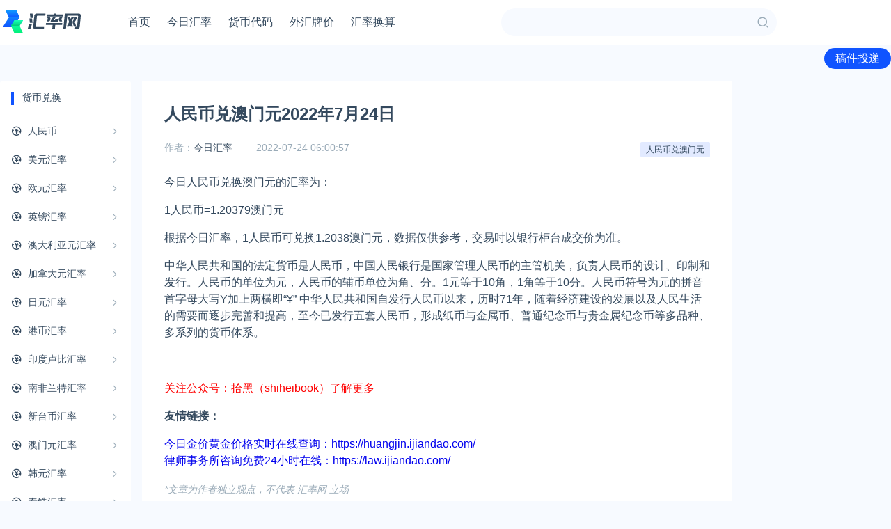

--- FILE ---
content_type: text/html; charset=utf-8
request_url: https://huilv.ijiandao.com/CNY/CNY-MOP/109.html
body_size: 6627
content:
<!DOCTYPE html>
<html lang="zh-cn">
<head>
    <meta charset="UTF-8">
    <meta name="viewport" content="width=device-width, initial-scale=1, maximum-scale=1, user-scalable=no">
    <title>人民币兑澳门元2022年7月24日 | 汇率网</title>
    <meta name="keywords" content="人民币兑澳门元,人民币,澳门元,"/>
    <meta name="description" content="今日人民币兑换澳门元的汇率为：1人民币=1.20379澳门元根据今日汇率，1人民币可兑换1.2038澳门元，数据仅供参考，交易时以银行柜台成交价为准。中华人民共和国的法定货币是人民币，中国人民银行是国"/>
    <meta property="og:title" content="人民币兑澳门元2022年7月24日 | 汇率网"/>
    <meta property="og:keywords" content="人民币兑澳门元,人民币,澳门元,"/>
    <meta property="og:description" content="今日人民币兑换澳门元的汇率为：1人民币=1.20379澳门元根据今日汇率，1人民币可兑换1.2038澳门元，数据仅供参考，交易时以银行柜台成交价为准。中华人民共和国的法定货币是人民币，中国人民银行是国"/>
    <meta property="og:site_name" content="汇率网"/>
    
    <link rel="stylesheet" href="/static/huilv/css/style.css">
    <link rel="stylesheet" href="https://cdn.k2os.com/font/style.css">
    <link rel="stylesheet" href="https://cdn.k2os.com/css/k2ued.css">
    <link rel="dns-prefetch" href="https://imgs.knowsafe.com">
    <link rel="dns-prefetch" href="https://imgs.aideep.com/">
    <link href="/static/huilv/img/favicon.png" rel="icon" type="image/x-icon"/>
    <script async custom-element="amp-auto-ads" src="https://cdn.ampproject.org/v0/amp-auto-ads-0.1.js"></script>
    <script async src="https://pagead2.googlesyndication.com/pagead/js/adsbygoogle.js?client=ca-pub-9347092167954578" crossorigin="anonymous"></script>

</head>
<body>
<amp-auto-ads type="adsense" data-ad-client="ca-pub-9347092167954578"></amp-auto-ads>

    <div class="header mb16">
        <div class="header_main">
            <div class="logo">
                <a href="/"><img alt="汇率网" src="/static/huilv/img/logo.png"></a>
            </div>
            <ul class="nav">
                <li><a href="/">首页</a></li>
                <li><a href="/CNY">今日汇率</a></li>
                <li><a href="/currency.html">货币代码</a></li>
                <li><a href="/banks">外汇牌价</a></li>
                <li><a href="/rate">汇率换算</a></li>
            </ul>
            <a href="javascript:void(0)" class="navbut">
                <span></span>
                <span></span>
                <span></span>
            </a>



            <div class="header-search fl pc">
                <div class="header-search_box">
                    <input type="text">
                    <span class="icon--10"></span>
                </div>
            </div>
            <div class="hr_box pc">
                <div class="wap_search"><span class="icon--10"></span></div>
                <div class="fr header-login">
                    <a href="/contact.html" target="_blank" class="btn-blue">稿件投递</a>
                </div>
            </div>
        </div>
    </div>

<div class="main">
    <div class="k2-left fl mr16">
        
    <div class="com_nav com_box pc">
        <div class="com_title mb16">货币兑换</div>
        <ul class="com_nav_ul">
            <li data-url="CNY">
                <a href="https://huilv.ijiandao.com/CNY"><i class="icon--28"></i><span>人民币</span><em
                            class="icon--93"></em></a>
                <div class="com_nav_box">
                    <ul>
                        <li><a href="https://huilv.ijiandao.com/CNY/CNY-USD">美元</a></li>
                        <li><a href="https://huilv.ijiandao.com/CNY/CNY-EUR">欧元</a></li>
                        <li><a href="https://huilv.ijiandao.com/CNY/CNY-GBP">英镑</a></li>
                        <li><a href="https://huilv.ijiandao.com/CNY/CNY-AUD">澳大利亚元</a></li>
                        <li><a href="https://huilv.ijiandao.com/CNY/CNY-CAD">加拿大元</a></li>
                        <li><a href="https://huilv.ijiandao.com/CNY/CNY-JPY">日元</a></li>
                        <li><a href="https://huilv.ijiandao.com/CNY/CNY-HKD">港币</a></li>
                        <li><a href="https://huilv.ijiandao.com/CNY/CNY-INR">印度卢比</a></li>
                        <li><a href="https://huilv.ijiandao.com/CNY/CNY-ZAR">南非兰特</a></li>
                        <li><a href="https://huilv.ijiandao.com/CNY/CNY-TWD">新台币</a></li>
                        <li><a href="https://huilv.ijiandao.com/CNY/CNY-MOP">澳门元</a></li>
                        <li><a href="https://huilv.ijiandao.com/CNY/CNY-KRW">韩元</a></li>
                        <li><a href="https://huilv.ijiandao.com/CNY/CNY-THB">泰铢</a></li>
                        <li><a href="https://huilv.ijiandao.com/CNY/CNY-NZD">新西兰元</a></li>
                        <li><a href="https://huilv.ijiandao.com/CNY/CNY-SGD">新加坡元</a></li>
                        <li><a href="https://huilv.ijiandao.com/CNY/CNY-AED">阿联酋迪拉姆</a></li>
                        <li><a href="https://huilv.ijiandao.com/CNY/CNY-BRL">巴西雷亚尔</a></li>
                        <li><a href="https://huilv.ijiandao.com/CNY/CNY-CHF">瑞士法郎</a></li>
                        <li><a href="https://huilv.ijiandao.com/CNY/CNY-DKK">丹麦克朗</a></li>
                        <li><a href="https://huilv.ijiandao.com/CNY/CNY-IDR">印尼卢比</a></li>
                        <li><a href="https://huilv.ijiandao.com/CNY/CNY-MYR">林吉特</a></li>
                        <li><a href="https://huilv.ijiandao.com/CNY/CNY-NOK">挪威克朗</a></li>
                        <li><a href="https://huilv.ijiandao.com/CNY/CNY-PHP">菲律宾比索</a></li>
                        <li><a href="https://huilv.ijiandao.com/CNY/CNY-RUB">卢布</a></li>
                        <li><a href="https://huilv.ijiandao.com/CNY/CNY-SAR">沙特里亚尔</a></li>
                        <li><a href="https://huilv.ijiandao.com/CNY/CNY-SEK">瑞典克朗</a></li>
                        <li><a href="https://huilv.ijiandao.com/CNY/CNY-TRY">土耳其里拉</a></li>
                    </ul>
                </div>
            </li>
            <li>
                <a href="https://huilv.ijiandao.com/USD"><i class="icon--28"></i><span>美元汇率</span><em class="icon--93"></em></a>
                <div class="com_nav_box">
                    <ul><li><a href="https://huilv.ijiandao.com/USD/USD-CNY">人民币</a></li></ul>
                </div>
            </li>
            <li>
                <a href="https://huilv.ijiandao.com/EUR"><i class="icon--28"></i><span>欧元汇率</span><em class="icon--93"></em></a>
                <div class="com_nav_box">
                    <ul><li><a href="https://huilv.ijiandao.com/EUR/EUR-CNY">人民币</a></li></ul>
                </div>
            </li>
            <li>
                <a href="https://huilv.ijiandao.com/GBP"><i class="icon--28"></i><span>英镑汇率</span><em class="icon--93"></em></a>
                <div class="com_nav_box">
                    <ul><li><a href="https://huilv.ijiandao.com/USD-CNY">人民币</a></li></ul>
                </div>
            </li>
            <li>
                <a href="https://huilv.ijiandao.com/AUD"><i class="icon--28"></i><span>澳大利亚元汇率</span><em class="icon--93"></em></a>
                <div class="com_nav_box">
                    <ul><li><a href="https://huilv.ijiandao.com/USD-CNY">人民币</a></li></ul>
                </div>
            </li>
            <li>
                <a href="https://huilv.ijiandao.com/CAD"><i class="icon--28"></i><span>加拿大元汇率</span><em class="icon--93"></em></a>
                <div class="com_nav_box">
                    <ul><li><a href="https://huilv.ijiandao.com/CAD/CAD-CNY">人民币</a></li></ul>
                </div>
            </li>
            <li>
                <a href="https://huilv.ijiandao.com/JPY"><i class="icon--28"></i><span>日元汇率</span><em class="icon--93"></em></a>
                <div class="com_nav_box">
                    <ul><li><a href="https://huilv.ijiandao.com/JPY/JPY-CNY">人民币</a></li></ul>
                </div>
            </li>
            <li>
                <a href="https://huilv.ijiandao.com/HKD"><i class="icon--28"></i><span>港币汇率</span><em class="icon--93"></em></a>
                <div class="com_nav_box">
                    <ul><li><a href="https://huilv.ijiandao.com/HKD/HKD-CNY">人民币</a></li></ul>
                </div>
            </li>
            <li>
                <a href="https://huilv.ijiandao.com/INR"><i class="icon--28"></i><span>印度卢比汇率</span><em class="icon--93"></em></a>
                <div class="com_nav_box">
                    <ul><li><a href="https://huilv.ijiandao.com/INR/INR-CNY">人民币</a></li></ul>
                </div>
            </li>
            <li>
                <a href="https://huilv.ijiandao.com/ZAR"><i class="icon--28"></i><span>南非兰特汇率</span><em class="icon--93"></em></a>
                <div class="com_nav_box"><ul>
                        <li><a href="https://huilv.ijiandao.com/ZAR/ZAR-CNY">人民币</a></li></ul>
                </div>
            </li>
            <li>
                <a href="https://huilv.ijiandao.com/TWD"><i class="icon--28"></i><span>新台币汇率</span><em class="icon--93"></em></a>
                <div class="com_nav_box">
                    <ul><li><a href="https://huilv.ijiandao.com/TWD/TWD-CNY">人民币</a></li></ul>
                </div>
            </li>
            <li>
                <a href="https://huilv.ijiandao.com/TWD"><i class="icon--28"></i><span>澳门元汇率</span><em class="icon--93"></em></a>
                <div class="com_nav_box">
                    <ul><li><a href="https://huilv.ijiandao.com/TWD/TWD-CNY">人民币</a></li></ul>
                </div>
            </li>
            <li>
                <a href="https://huilv.ijiandao.com/KRW"><i class="icon--28"></i><span>韩元汇率</span><em class="icon--93"></em></a>
                <div class="com_nav_box">
                    <ul><li><a href="https://huilv.ijiandao.com/KRW/KRW-CNY">人民币</a></li></ul>
                </div>
            </li>
            <li>
                <a href="https://huilv.ijiandao.com/THB"><i class="icon--28"></i><span>泰铢汇率</span><em class="icon--93"></em></a>
                <div class="com_nav_box">
                    <ul><li><a href="https://huilv.ijiandao.com/THB/THB-CNY">人民币</a></li></ul>
                </div>
            </li>
            <li>
                <a href="https://huilv.ijiandao.com/NZD"><i class="icon--28"></i><span>新西兰元汇率</span><em class="icon--93"></em></a>
                <div class="com_nav_box">
                    <ul><li><a href="https://huilv.ijiandao.com/NZD/NZD-CNY">人民币</a></li></ul>
                </div>
            </li>
            <li>
                <a href="https://huilv.ijiandao.com/SGD"><i class="icon--28"></i><span>新加坡元汇率</span><em class="icon--93"></em></a>
                <div class="com_nav_box">
                    <ul><li><a href="https://huilv.ijiandao.com/SGD/SGD-CNY">人民币</a></li></ul>
                </div>
            </li>
            <li>
                <a href="https://huilv.ijiandao.com/AED"><i class="icon--28"></i><span>阿联酋迪拉姆汇率</span><em class="icon--93"></em></a>
                <div class="com_nav_box">
                    <ul><li><a href="https://huilv.ijiandao.com/AED/AED-CNY">人民币</a></li></ul>
                </div>
            </li>
            <li>
                <a href="https://huilv.ijiandao.com/BRL"><i class="icon--28"></i><span>巴西雷亚尔汇率</span><em class="icon--93"></em></a>
                <div class="com_nav_box">
                    <ul><li><a href="https://huilv.ijiandao.com/BRL/BRL-CNY">人民币</a></li></ul>
                </div>
            </li>
            <li>
                <a href="https://huilv.ijiandao.com/CHF"><i class="icon--28"></i><span>瑞士法郎汇率</span><em class="icon--93"></em></a>
                <div class="com_nav_box">
                    <ul><li><a href="https://huilv.ijiandao.com/CHF/-CNY">人民币</a></li></ul>
                </div>
            </li>
            <li>
                <a href="https://huilv.ijiandao.com/DKK"><i class="icon--28"></i><span>丹麦克朗汇率</span><em class="icon--93"></em></a>
                <div class="com_nav_box">
                    <ul><li><a href="https://huilv.ijiandao.com/DKK/DKK-CNY">人民币</a></li></ul>
                </div>
            </li>
            <li>
                <a href="https://huilv.ijiandao.com/IDR"><i class="icon--28"></i><span>印尼卢比汇率</span><em class="icon--93"></em></a>
                <div class="com_nav_box">
                    <ul><li><a href="https://huilv.ijiandao.com/IDR/IDR-CNY">人民币</a></li></ul>
                </div>
            </li>
            <li>
                <a href="https://huilv.ijiandao.com/MYR"><i class="icon--28"></i><span>林吉特汇率</span><em class="icon--93"></em></a>
                <div class="com_nav_box">
                    <ul><li><a href="https://huilv.ijiandao.com/MYR/MYR-CNY">人民币</a></li></ul>
                </div>
            </li>
            <li>
                <a href="https://huilv.ijiandao.com/NOK"><i class="icon--28"></i><span>挪威克朗汇率</span><em class="icon--93"></em></a>
                <div class="com_nav_box">
                    <ul><li><a href="https://huilv.ijiandao.com/NOK/NOK-CNY">人民币</a></li></ul>
                </div>
            </li>
            <li>
                <a href="https://huilv.ijiandao.com/PHP"><i class="icon--28"></i><span>菲律宾比索汇率</span><em class="icon--93"></em></a>
                <div class="com_nav_box">
                    <ul><li><a href="https://huilv.ijiandao.com/PHP/PHP-CNY">人民币</a></li></ul>
                </div>
            </li>
            <li>
                <a href="https://huilv.ijiandao.com/RUB"><i class="icon--28"></i><span>卢布汇率</span><em class="icon--93"></em></a>
                <div class="com_nav_box">
                    <ul><li><a href="https://huilv.ijiandao.com/RUB/RUB-CNY">人民币</a></li></ul>
                </div>
            </li>
            <li>
                <a href="https://huilv.ijiandao.com/SAR"><i class="icon--28"></i><span>沙特里亚尔汇率</span><em class="icon--93"></em></a>
                <div class="com_nav_box">
                    <ul><li><a href="https://huilv.ijiandao.com/SAR/SAR-CNY">人民币</a></li></ul>
                </div>
            </li>
            <li>
                <a href="https://huilv.ijiandao.com/SEK"><i class="icon--28"></i><span>瑞典克朗汇率</span><em class="icon--93"></em></a>
                <div class="com_nav_box">
                    <ul><li><a href="https://huilv.ijiandao.com/SEK/SEK-CNY">人民币</a></li></ul>
                </div>
            </li>
            <li>
                <a href="https://huilv.ijiandao.com/TRY"><i class="icon--28"></i><span>土耳其里拉汇率</span><em class="icon--93"></em></a>
                <div class="com_nav_box">
                    <ul><li><a href="https://huilv.ijiandao.com/TRY/TRY-CNY">人民币</a></li></ul>
                </div>
            </li>
            <li>
                <a href="https://huilv.ijiandao.com/VND"><i class="icon--28"></i><span>越南盾汇率</span><em class="icon--93"></em></a>
                <div class="com_nav_box">
                    <ul><li><a href="https://huilv.ijiandao.com/VND/VND-CNY">人民币</a></li></ul>
                </div>
            </li>
        </ul>
    </div>

    </div>
    <div class="k2-center fl mr16" data-id="finance,supervise">
        <div class="article_show_box mb16">
            <div class="article_show">
                <h1 class="title">人民币兑澳门元2022年7月24日</h1>
                <div class="article_inf">
                    <span class="classify">
						<a href="/CNY/CNY-MOP" class="column-link-b tag-small tag-blue">人民币兑澳门元</a>
                    </span>
                        <span>作者：<a href="/author/u1"
                                    target="_blank">今日汇率</a></span>
                    <span class="time">2022-07-24 06:00:57</span>

                </div>
                <div class="article_show_body">
                    
                    <p>今日人民币兑换澳门元的汇率为：</p><p>1人民币=1.20379澳门元</p><p>根据今日汇率，1人民币可兑换1.2038澳门元，数据仅供参考，交易时以银行柜台成交价为准。</p><p></p><p>中华人民共和国的法定货币是人民币，中国人民银行是国家管理人民币的主管机关，负责人民币的设计、印制和发行。人民币的单位为元，人民币的辅币单位为角、分。1元等于10角，1角等于10分。人民币符号为元的拼音首字母大写Y加上两横即“¥” 中华人民共和国自发行人民币以来，历时71年，随着经济建设的发展以及人民生活的需要而逐步完善和提高，至今已发行五套人民币，形成纸币与金属币、普通纪念币与贵金属纪念币等多品种、多系列的货币体系。<br/></p><p><br/></p>
                    
                        <p style="color:#ff0000">关注公众号：拾黑（shiheibook）了解更多</p>
                    <p><b>友情链接：</b></p>
                    <p>
                        <a href="https://huangjin.ijiandao.com/" target="_blank">今日金价黄金价格实时在线查询：https://huangjin.ijiandao.com/</a><br>
                        <a href="https://law.ijiandao.com/" target="_blank">律师事务所咨询免费24小时在线：https://law.ijiandao.com/</a>
                    </p>
                </div>
                <div class="article_footer">
                    <div>*文章为作者独立观点，不代表 汇率网 立场</div>
                    <div>本文由 <a href="/author/u1">今日汇率</a>发表，转载此文章须经作者同意，并请附上出处(
                        汇率网 )及本页链接。
                    </div>
                    <div class="mylink">
                        原文链接 https://huilv.ijiandao.com/CNY/CNY-MOP/109.html
                    </div>
                    <div class="keywords">
                            <a href="/tag/%e4%ba%ba%e6%b0%91%e5%b8%81%e5%85%91%e6%be%b3%e9%97%a8%e5%85%83">人民币兑澳门元</a>
                            <a href="/tag/%e4%ba%ba%e6%b0%91%e5%b8%81">人民币</a>
                            <a href="/tag/%e6%be%b3%e9%97%a8%e5%85%83">澳门元</a>
                    </div>
                </div>
                
            </div>
        </div>
        <div class="article_footer_banner" id="article_footer_banner">
            <div class="_7z0sp3iqay2"></div>
            <script type="text/javascript">
                (window.slotbydup = window.slotbydup || []).push({
                    id: "u6773179",
                    container: "_7z0sp3iqay2",
                    async: true
                });
            </script>
            
            <script type="text/javascript" src="//cpro.baidustatic.com/cpro/ui/cm.js" async="async" defer="defer" >
            </script>
        </div>
        <div>
            <div class="com_box mt16 mb16">
                <div class="com_title">图库<a href="https://www.0xu.cn/gallery" target="_blank" class="com_title_more" title="更多"></a></div>
                <ul class="inc_pic mt16">
                        <li class="k2_col-3"><a href="https://www.0xu.cn/gallery/wh/13997" target="_blank"><span><img loading="lazy" alt="一条卤蛋在网上冲浪时忽然发现零零后都二十多了！" src="https://imgs.knowsafe.com:8087/img/aideep/2021/9/12/a92f46999c101c4f03cfa134130014ce.jpg?w=250"></span><div>一条卤蛋在网上冲浪时忽然发现零零后都二十多了！</div></a></li>
                        <li class="k2_col-3"><a href="https://www.0xu.cn/gallery/details/45d7b2f076c699075e8fe1cd007287be" target="_blank"><span><img loading="lazy" alt="邹好好 网红中和她类型差不多的有很多" src="https://imgs.knowsafe.com:8087/img/aideep/2022/2/27/55e8c2951c630f77a22175bac30ac0ec.jpg?w=250"></span><div>邹好好 网红中和她类型差不多的有很多</div></a></li>
                        <li class="k2_col-3"><a href="https://www.0xu.cn/gallery/details/98e15e6d86791c810b0533d94e892d55" target="_blank"><span><img loading="lazy" alt="果咩酱w 这是属于我们的岁月，没有成功又怎能退却。" src="https://imgs.knowsafe.com:8087/img/aideep/2023/1/9/a244388bb50f6b679c6eddb28d39a9e5.jpg?w=250"></span><div>果咩酱w 这是属于我们的岁月，没有成功又怎能退却。</div></a></li>
                        <li class="k2_col-3"><a href="https://www.0xu.cn/gallery/details/b5b2333c2aa3654ee456897b506182f0" target="_blank"><span><img loading="lazy" alt="河豚抚子#少女写真#  你们要的全身～[哇] ​​​" src="https://imgs.knowsafe.com:8087/img/aideep/2023/3/23/a178114754b55c54f5b70f5f94ac12da.jpg?w=250"></span><div>河豚抚子#少女写真#  你们要的全身～[哇] ​​​</div></a></li>
                        <li class="k2_col-3"><a href="https://www.0xu.cn/gallery/details/7ae1082abc0995eb973310eceeb6f97d" target="_blank"><span><img loading="lazy" alt="小容仔咕咕咕w走入大家的视野也不算短了" src="https://imgs.knowsafe.com:8087/img/aideep/2023/3/23/938e08172063009b10a897657274ddb4.jpg?w=250"></span><div>小容仔咕咕咕w走入大家的视野也不算短了</div></a></li>
                        <li class="k2_col-3"><a href="https://www.0xu.cn/gallery/details/ce8878c5739d11cd62e7c20e1e0c4e24" target="_blank"><span><img loading="lazy" alt="Mi Manchi：#戴口罩的女孩" src="https://imgs.knowsafe.com:8087/img/aideep/2024/12/11/8bfa150bd299b54b34182826cfcd1af7.jpg?w=250"></span><div>Mi Manchi：#戴口罩的女孩</div></a></li>
                </ul>
            </div>
        </div>
    </div>
    <div class="k2-right fr">
        <div class="ewm">
            <img alt="公众号" src="/static/huilv/img/ewm.jpg">
            关注网络尖刀微信公众号<br>
            随时掌握互联网精彩
        </div>
        <div class="com_box mb16 pc">
            <div class="com_title mb16">猜你喜欢<a href="/CNY/CNY-MOP" class="com_title_more" title="更多" target="_blank"></a></div>
            <ul class="k2-like-list">
                
                <li>
                    <span></span>
                    <a href="/SGD/SGD-CNY/76070.html" target="_blank" class="row-1" title="新加坡元兑换人民币汇率2025年09月22日最新">新加坡元兑换人民币汇率2025年09月22日最新</a>
                </li>
                
                <li>
                    <span></span>
                    <a href="/PHP/PHP-CNY/75155.html" target="_blank" class="row-1" title="菲律宾比索兑换人民币汇率2025年09月09日最新">菲律宾比索兑换人民币汇率2025年09月09日最新</a>
                </li>
                
                <li>
                    <span></span>
                    <a href="/CNY/CNY-JPY/70808.html" target="_blank" class="row-1" title="人民币兑换日元汇率最新2025年07月05日">人民币兑换日元汇率最新2025年07月05日</a>
                </li>
                
                <li>
                    <span></span>
                    <a href="/CNY/CNY-CAD/68414.html" target="_blank" class="row-1" title="人民币兑换加拿大元汇率2025年06月03日最新">人民币兑换加拿大元汇率2025年06月03日最新</a>
                </li>
                
                <li>
                    <span></span>
                    <a href="/CNY/CNY-AUD/66989.html" target="_blank" class="row-1" title="人民币兑换澳大利亚元汇率最新2025年05月15日">人民币兑换澳大利亚元汇率最新2025年05月15日</a>
                </li>
                
                <li>
                    <span></span>
                    <a href="/NOK/NOK-CNY/55195.html" target="_blank" class="row-1" title="挪威克朗兑换人民币汇率最新2024年10月18日">挪威克朗兑换人民币汇率最新2024年10月18日</a>
                </li>
                
                <li>
                    <span></span>
                    <a href="/CNY/CNY-CHF/47062.html" target="_blank" class="row-1" title="人民币兑换瑞士法郎汇率最新2024年06月16日">人民币兑换瑞士法郎汇率最新2024年06月16日</a>
                </li>
                
                <li>
                    <span></span>
                    <a href="/CNY/CNY-NZD/46216.html" target="_blank" class="row-1" title="人民币兑换新西兰元汇率最新2024年06月06日">人民币兑换新西兰元汇率最新2024年06月06日</a>
                </li>
                
                <li>
                    <span></span>
                    <a href="/CNY/CNY-JPY/44814.html" target="_blank" class="row-1" title="人民币兑换日元汇率2024年05月20日最新">人民币兑换日元汇率2024年05月20日最新</a>
                </li>
                
                <li>
                    <span></span>
                    <a href="/DKK/DKK-CNY/36979.html" target="_blank" class="row-1" title="丹麦克朗兑换人民币汇率2024年02月14日最新">丹麦克朗兑换人民币汇率2024年02月14日最新</a>
                </li>
                
                <li>
                    <span></span>
                    <a href="/THB/THB-CNY/21271.html" target="_blank" class="row-1" title="泰铢兑换人民币汇率2023年07月06日最新">泰铢兑换人民币汇率2023年07月06日最新</a>
                </li>
                
                <li>
                    <span></span>
                    <a href="/SEK/SEK-CNY/7701.html" target="_blank" class="row-1" title="瑞典克朗兑换人民币汇率最新2022年11月14日">瑞典克朗兑换人民币汇率最新2022年11月14日</a>
                </li>
                
            </ul>
        </div>
        <div id="right_ad">
            
    <div class="com_box mb16 pc">
        <div class="com_title">
            <span>赞助链接</span>
        </div>
    </div>
    
        <div class="com_box mb16">
            <div class="banner_h_70">
                <a href="https://www.itrustssl.cn/" target="_blank" rel="nofollow">
                    <img loading="lazy" alt="广告" src="https://imgs.knowsafe.com:8087/img/aideep/2022/8/1/90ed3d4db80a5f16159ecd3d31ad4e65.jpg">
                </a>
            </div>
        </div>
    
    
        <div class="com_box mb16">
            <div class="banner_h_70">
                <a href="https://ie.k2os.com" target="_blank" rel="nofollow">
                    <img loading="lazy" alt="广告" src="https://imgs.knowsafe.com:8087/img/aideep/2022/8/1/414539d77cb9f1a04b90bfc23f26f559.jpg">
                </a>
            </div>
        </div>
    
    
        <div class="com_box mb16">
            <div class="banner_h_250">
                <a href="https://ask.0xu.cn/ask/category/finance" target="_blank" rel="nofollow">
                    <img loading="lazy" alt="广告" src="https://imgs.knowsafe.com:8087/img/aideep/2022/8/1/14f5a26d0cda00c3bf1a9811be376ca4.png">
                </a>
            </div>
        </div>
    
    
    
    
    

        </div>
    </div>
</div>

    <div class="footer mt16">
        <div class="footer_main">
            <div class="guabiao">
                
                <a id="seal_ks_websafety" href="https://www.knowsafe.com" sid="eabfa3eaffd51650c40e61090ddee4d1" sdomain="https://seal.knowsafe.com" target="_blank">iTrust</a>
                <script src="https://seal.knowsafe.com/static/js/websafety.js" charset="utf-8" type="text/javascript"></script>
                
            </div>
            <dl class="footer_left">
                <dt><img alt="AiDeep Ued" src="/static/huilv/img/footer_logo.png"></dt>
                <dd class="footer_nav">
                    <a href="/about.html">关于我们</a>
                    <a href="/contact.html">联系我们</a>
                    <a href="/links.html">友情链接</a>
                    <a href="/delete.html">侵删通道</a>
                    <a href="/site1.xml">站点地图</a>
                    <a href="/site-tag-1.xml">站点标签</a>
                </dd>
                <dd class="gray copyright">Copyright © 2019 <a rel="nofollow" href="https://cms.k2os.com" target="_blank">K2CMS</a> All rights reserved.</dd>
                <dd class="gray">
                    <a rel="nofollow" href="https://beian.miit.gov.cn" target="_blank">
                        京ICP备14006288号-1
                    </a>
                    <span class="tongji">
<script charset="UTF-8" id="LA_COLLECT" src="//sdk.51.la/js-sdk-pro.min.js"></script>
<script>LA.init({id: "Jl8x8UtKLN78lQSE",ck: "Jl8x8UtKLN78lQSE"})</script>
                       <script>
var _hmt = _hmt || [];
(function() {
    var hm = document.createElement("script");
    hm.src = "https://hm.baidu.com/hm.js?255d23df8fd24cf40d0a9635344a7a42";
    var s = document.getElementsByTagName("script")[0];
    s.parentNode.insertBefore(hm, s);
})();
</script>

                    </span>
                </dd>
            </dl>
        </div>
    </div>


    <script src="/static/huilv/js/jquery-2.1.1.min.js"></script>
    <script src="/static/huilv/js/global.js?v=20220222-6"></script>

<script>
    
    $(function concise() {
        if ($('.article_show').height() > 1000) {
            $('.article_show').css({height: '1000px', overflow: 'hidden'});
            $('.article_show_box').css({position: 'relative'}).append(`
            <div style=" position: absolute; left: 0; bottom: 0; height: 150px; width: 100%; background-image: linear-gradient(rgba(255,255,255,0.9), rgba(255,255,255,1));">
                <a id="open_details" style="width: 152px; height: 42px; display: block; background: #1054ff; color: #fff!important; border-radius: 4px; margin: 75px auto 0 auto; line-height: 42px; text-align: center; cursor: pointer">点击查看全文</a>
            </div>`)
        }
    });
    
    $(document).on('click', '#open_details', function () {
        $(this).parent('div').hide();
        $('.article_show').css({height: 'auto', overflow: 'hidden'});
    });
</script>
</body>
</html>

--- FILE ---
content_type: text/html; charset=utf-8
request_url: https://www.google.com/recaptcha/api2/aframe
body_size: 267
content:
<!DOCTYPE HTML><html><head><meta http-equiv="content-type" content="text/html; charset=UTF-8"></head><body><script nonce="7w56K1Z_4qUJ3M_6tn816g">/** Anti-fraud and anti-abuse applications only. See google.com/recaptcha */ try{var clients={'sodar':'https://pagead2.googlesyndication.com/pagead/sodar?'};window.addEventListener("message",function(a){try{if(a.source===window.parent){var b=JSON.parse(a.data);var c=clients[b['id']];if(c){var d=document.createElement('img');d.src=c+b['params']+'&rc='+(localStorage.getItem("rc::a")?sessionStorage.getItem("rc::b"):"");window.document.body.appendChild(d);sessionStorage.setItem("rc::e",parseInt(sessionStorage.getItem("rc::e")||0)+1);localStorage.setItem("rc::h",'1768364084929');}}}catch(b){}});window.parent.postMessage("_grecaptcha_ready", "*");}catch(b){}</script></body></html>

--- FILE ---
content_type: text/css; charset=utf-8
request_url: https://huilv.ijiandao.com/static/huilv/css/style.css
body_size: 26848
content:
a,a:hover{text-decoration:none}
a:hover{color:#1054ff!important}
button,input,select{outline-color:invert;outline-style:none;outline-width:0;border:none;text-shadow:none;-webkit-user-select:text;box-shadow:none}
.header{background:#fff}
.header_main{max-width:1400px;margin:0 auto;height:64px}
.logo{float:left;margin-top:11px;margin-right:64px}
.logo img{height:40px}
.nav{float:left;}
.nav li{float:left;margin-right:24px}
.nav li a{display:block;height:64px;line-height:64px;font-size:16px;color:#34495e;border-bottom:2px #fff solid}
.nav li.dq>a{border-bottom:2px #1054ff solid;color:#1054ff}
.mapnav,.navbut{display:none}
.header-search{margin:12px 128px 0 128px}
.header-search_box{width:396px;height:40px;background:#f7faff;border-radius:20px;color:#9aabb8;display:flex}
.header-search_box input{width:calc(100% - 40px);background:0 0;padding:8px}
.header-search_box span{width:40px;height:40px;line-height:40px;text-align:center}
.header-search_box .icon--10{color:#9aabb8;font-size:18px}
.header-search_box .icon--10:hover{color:#0529ff}
.header-time{margin-left: 200px;margin-top:24px}
.header-time a{color:#34495e;font-size:14px}
.header-login{line-height:64px}
.header-login a{height:30px;line-height:30px;font-size:16px;padding:0 16px;border-radius:50px}
.header_main.dq .nav{display:block;z-index:99}
.wap_search{display:none}
.main{max-width:1400px;margin:0 auto;height:auto;overflow:hidden;clear:both}
.k2-hui-nav{clear:both;overflow:hidden;height: auto}
.k2-hui-nav li{width:calc(11.11% - 14.222222px);;margin-right:16px;float:left;}
.k2-hui-nav li:nth-child(9n){margin-right:0}
.k2-hui-nav li a{color:#34495e;line-height:32px}
.k2-huilv{clear:both;overflow:hidden;height: auto}
.k2-huilv table{width: 100%;text-align: left;border-collapse: collapse; border-spacing: 0; border: 0;}
.k2-huilv tbody {display: table-row-group; vertical-align: middle; border-color: inherit; }
.k2-huilv tbody tr{line-height: 32px;height:40px}
.k2-huilv tbody tr:nth-child(odd){background:#f7faff}
.k2-huilv tbody tr td img{width: 16px;margin-right: 8px;}
.k2-banks-list,.k2-banks-data{clear:both;overflow:hidden;height: auto}
.k2-banks-list li{width:calc(25% - 12px);margin-right:16px;float:left;border:1px solid #ebedf2}
.k2-banks-list li:nth-child(4n){margin-right:0}
.k2-banks-list li p{line-height:24px}
.k2-banks-row{overflow:hidden;height: auto}
.k2-banks-row div:nth-child(1){height:48px}
.k2-banks-row p{color:#9AABB8}
.k2-banks-row img{width:100%;height:100%}
.k2-banks-row span{color:#9AABB8}
.hot_details_index{height:auto;overflow:hidden;font-size:0;margin-top:25px}
.hot_details_index li{height:75px;background:#fff;border:1px solid #ebedf2;border-radius:5px;display:inline-block;position:relative}
.hot_details_index li:last-child{margin-right:0}
.hot_details_index li span{position:absolute}
.hot_details_index li .text1{font-size:18px;line-height:1;left:24px;top:14px}
.hot_details_index li .text2{font-size:14px;color:#9aabb8;line-height:1;left:24px;top:42px}
.hot_details_index li [class*=icon-]{right:30px;top:20px;display:inline-block;width:35px;height:35px}
.hot_details_index li .icon-clock{background:url(../img/clock.svg)}
.hot_details_index li .icon-columnar{background:url(../img/columnar.svg)}
.hot_details_index li .icon-medal{background:url(../img/medal.svg)}
.hot_details_index li .icon-eye{background:url(../img/eye.svg)}
.hot_details_index li .icon-xhmr{background:url(../img/huilv/icon-xhmr.svg)}
.hot_details_index li .icon-xhmc{background:url(../img/huilv/icon-xhmc.svg)}
.hot_details_index li .icon-xjmr{background:url(../img/huilv/icon-xjmr.svg)}
.hot_details_index li .icon-xjmc{background:url(../img/huilv/icon-xjmc.svg)}
.hot_details_index li{margin-right:15px;width:calc(25% - 12px);margin-right:16px;margin-right:16px}
.hot_details_index li:nth-child(4n){margin-right:0}
.index-ad{overflow: hidden;}
.index-ad ul li{float:left;height:120px}
.index-ad img{width:100%;height:100%}
.index_ad1,.index_ad2,.index_ad2_box{overflow:hidden;height:auto}
.index_ad1 a,.index_ad2 a{color:#34495e}
.index_ad1 li{text-align:center}
.index_ad1 img{width:48px;height:48px;border-radius:8px}
.index_ad2_title{width:10%}
.index_ad2 img{width:24px;height:24px;margin-right:16px}
.index_ad2 span{font-size:16px;font-weight:700;line-height:24px;vertical-align:super}
.index_ad2_list{width:90%;line-height:24px}
.index-left{width:332px}
.index-center{width:704px}
.index-right{width:332px}
.index-left,.k2-left{width:188px}
.index-center{width:500px}
.k2-left-2{width:1054px}
.k2-center{width:848px}
.index-center2,.index-right,.k2-right{width:332px}
.k2-about{width:1400px;margin:0 auto;min-height:400px;overflow:hidden}
.k2-about-left{width:200px;margin-right:16px;float:left}
.k2-about-left ul li{background:#fff;height:60px;margin-bottom:10px}
.k2-about-left ul li a{display:block;line-height:60px;color:#34495e;font-size:16px;text-align:center}
.k2-about-right{width:1184px;height:100%;float:right}
.k2-about-box{background:#fff;min-height:428px;height:100%;padding:16px;margin-top:2px}
.k2-about-box p{font-size:16px;color:#34495e;line-height:30px}
.k2-about-box b{font-size:16px;color:#0529ff;line-height:30px}
.k2-page404{width:1200px;height:auto;margin:0 auto}
.k2-page404-box{text-align: center}
.k2-page404-box p{color:#34495e;font-size:16px}
.k2-page404-like ul{display:flex;flex-flow:wrap}
.k2-page404-like li{display:flex;align-items:center;float:left;width:calc(33.333333% - 10.666666px);margin-right:16px}
.k2-page404-like li:nth-child(3n){margin-right:0}
.k2-page404-like li a{font-size:16px;color:#34495e;line-height:34px}
.k2-page404-like li span{width:2px;height:2px;border-radius:50%;border:2px #9aabb8 solid;margin-right:12px}
.footer{background:#fff;height:100px;overflow:hidden}
.footer_main{width:1400px;margin:0 auto}
.footer_left{position:relative;padding-left:70px;font-size:14px;margin-top:16px;float:left}
.footer_left dt{position:absolute;left:0;top:5px}
.footer_left dd.footer_nav a{color:#34495e;margin-right:16px}
.copyright{margin:10px 0}
.security_ico{float:right;margin-top:30px}
.tongji a{font-size:14px;color:#9aabb8}
.guabiao{float:right;margin-top:30px;width:114px}
.com_404{width:1400px;margin:0 auto;height:auto;overflow:hidden;text-align:center}
.com_404 img{padding-top:100px;margin-bottom:100px}
.com_title{position:relative}
.com_title_more{position:absolute;right:0;top:0;background:url(../img/more.png);display:inline-block;width:20px;height:20px}
.com_nav_ul{margin-top:8px}
.com_nav_ul>li{height:40px;margin:1px 0;position:relative}
.com_nav_ul>li:first-child{margin-top:0}
.com_nav_ul>li>a{display:block;height:40px;line-height:40px;color:#34495e;font-size:14px;position:relative;z-index:2}
.com_nav_ul>li>a.dq{color:#1054ff}
.com_nav_ul>li>a:hover>i:before{color:#1054ff}
.com_nav_ul>li>a>i{margin-right:8px;font-size:16px}
.com_nav_ul>li>a>span{vertical-align:middle}
.com_nav_ul>li>a>em{position:absolute;right:0;top:15px;color:#9aabb8}
.com_nav_ul>li>a:hover em{color:#1054ff}
.com_nav>ul>li>a>span,.com_nav_ul>li>a>i{vertical-align:middle}
.com_nav_ul>li.dq>a:hover{color:#1054ff}
.com_nav_ul>li.dq>a i{color:#1054ff}
.com_nav_ul>li.dq>a{color:#1054ff!important}
.com_nav>ul>li.dq em,.com_nav_ul>li.dq i:before{color:#1054ff}
.com_nav_ul>li:hover .com_nav_box{display:block}
.com_nav .com_nav_box li.dq a{color:#1054ff}
.com_nav .com_nav_box{position:absolute;left:0;top:0;padding-left:176px;z-index:1;display:none;height:40px}
.com_nav .com_nav_box>ul{width:400px;padding:15px 15px 0 15px;background:#fff;border-radius:4px;box-shadow:0 2px 6px 0 #e2eaff;font-size:0}
.com_nav .com_nav_box>ul li{display:inline-block;font-size:12px;width:20%;line-height:19px;margin-bottom:15px}
.com_nav .com_nav_box>ul li a{color:#34495e}
.com_news li{margin-top:16px;height:122px;border-bottom:1px solid #f7faff}
.com_news_user{height:16px;line-height:16px}
.com_news_user a{display:inline-block;float:left;padding-right:16px}
.com_news_user img{width:16px;height:16px;position:relative;border-radius:50%;vertical-align:middle}
.com_news_user a span{font-size:12px;color:#9aabb8}
.com_news_user .time{font-size:12px;color:#9aabb8}
.com_news_pic{float:left;width:156px;height:104px;border-radius:5px}
.com_news_r{margin-left:172px}
.com_news_r h3{font-size:18px;font-weight:400;color:#34495e;overflow:hidden;text-overflow:ellipsis;display:-webkit-box;-webkit-box-orient:vertical;-webkit-line-clamp:1}
.com_news_r p{font-size:14px;color:#9aabb8;margin-bottom:8px;height:40px;overflow:hidden;text-overflow:ellipsis;display:-webkit-box;-webkit-box-orient:vertical;-webkit-line-clamp:2}
.com_more{background:#fff}
.com_more a{font-size:12px;color:#34495e;display:block;height:14px;line-height:14px;text-align:center}
.keywords{margin-top:15px}
.keywords a{background-color:#f7faff;font-size:12px;padding:4px;border-radius:999rem;padding-right:16px;display:inline-block;align-items:center;line-height:1.4;margin-right:15px;color:#34495e;margin-bottom:15px}
.keywords a:before{content:"#";color:#0529ff;border-radius:100%;background-color:#fff;width:20px;height:20px;line-height:20px;text-align:center;margin-right:6px;font-weight:700}
.user_inf{background:#fff;padding:16px;margin-bottom:16px}
.user_pic{text-align:center;padding-bottom:30px;border-bottom:1px #f7faff solid;display:block;color:#34495e}
.user_pic img{width:115px;height:115px;border-radius:50%;display:block;margin:0 auto;border:1px #c1d3ff solid;padding:4px;background:#f7faff;margin-bottom:10px}
.user_inf ul{height:auto;overflow:hidden;padding-top:16px}
.user_inf ul li{float:left;width:50%;text-align:center}
.user_inf ul li i{display:block;color:#9aabb8;font-style:normal}
.ewm{background:#fff;padding:16px;margin-bottom:16px;font-size:12px;color:#34495e;text-align:center}
.ewm img{display:block;margin:0 auto 16px auto}
.right_box{width:auto;height:auto;overflow:hidden;background:#fff;padding:16px}
.inc_pic li{background:#fff;padding:8px;float:left;margin-right:12px;margin-bottom:12px}
.ico-more2{background:url(../img/more2.svg);display:inline-block;width:20px;height:20px;vertical-align:middle}
.inc_pic{height:auto;overflow:hidden}
.inc_pic li span{display:block;height:180px;overflow:hidden;font-size:0}
.inc_pic li span img{width:100%;object-fit:cover;height:180px}
.inc_pic li div{font-size:14px;line-height:1;margin-top:10px;white-space:nowrap;overflow:hidden;text-overflow:ellipsis}
.inc_pic a{color:#34495e}
.no_sites{width:100%;text-align:center;font-size:14px}
.btn_add_site{border:1px #0529ff solid;color:#0529ff;padding:8px 15px;background-color:transparent;border-radius:6px}
.no_sites .text{color:#9aabb8;margin:10px 0}
.article_show_box{background:#fff;height:auto;overflow:hidden}
.article_show .title{color:#34495e;font-size:24px;line-height:normal;font-weight:700;margin-bottom:24px}
.article_show{margin:32px}
.article_inf{font-size:14px;height:auto;overflow:hidden;margin-bottom:24px;color:#34495e}
.article_inf span{color:#9aabb8;margin-right:30px}
.article_inf span.classify{float:right;margin-right:0}
.article_inf a{color:#34495e}
.article_show_body{font-size:16px;line-height:24px;color:#34495e}
.article_show_body p{margin:16px 0}
.article_show_body img{max-width:100%}
.article_show_body h1,.article_show_body h2{font-size:16px;background:url(../img/h1.svg) no-repeat;padding-left:30px;color:#34495e;background-size:18px 13px;background-position:0 6px}
.article_show_body h3{font-size:16px;background:url(../img/h2.svg) no-repeat;padding-left:20px;color:#34495e;background-size:18px 13px;background-size:10px 13px;background-position:0 6px}
.article_show_body blockquote{background:#f7faff;border-radius:4px;width:100%;border:0;margin:0;padding:8px 24px;margin-bottom:16px;position:relative;z-index:0;color:#9aabb8;font-size:14px}
.article_show_body blockquote:before{content:"";background:url(../img/article-big-yh.png) no-repeat;background-size:100%;display:block;position:absolute;top:0;left:0;z-index:-1;width:64px;height:42px}
.article_show_body blockquote:after{content:"";background:url(../img/article-small-yh.png) no-repeat;background-size:100%;display:block;position:absolute;right:15px;bottom:5px;z-index:-1;width:22px;height:17px}
.article_footer{font-size:14px;line-height:26px;color:#34495e}
.article_footer div:first-child{color:#9aabb8;font-size:14px;font-style:italic}
.article_footer div:nth-child(2) a{color:#0529ff}
.article_footer i{color:#9aabb8}
.article_footer_banner{background:#fff;padding:16px}
.k2-like-list li{display: flex; align-items: center;}
.k2-like-list li span{width: 2px; height: 2px; border-radius: 50%; border: 2px #9aabb8 solid; margin-right: 12px;float: left}
.k2-like-list li a{width:calc(100% - 12px);float:left;font-size:14px;color: #34495e;line-height: 28px;}
.banner_h_70{height:70px;width:300px;background:#1054ff}
.banner_h_250{height:250px;width:300px;background:#1054ff}
.banner_h_250 img,.banner_h_70 img{width:100%;height:100%}
.star_img.dy{left:15px;top:15px;width:150px;height:225px;overflow:hidden}
.star_img.dy img{width:100%}
.star_img{width:164px;float:left;position:absolute;top:-15px;left:0;font-size:0}
.star_img img{width:164px;height:225px}
.star_img_box{position:absolute;left:0;bottom:0;display:inline-block;height:20px;border-radius:0 10px 0 0;background:#0529ff;color:#fff;font-size:14px;padding:0 10px}
.star{width:1400px;margin:0 auto;min-height:200px;margin-bottom:15px;background:#fff;position:relative;margin-top:15px}
.star_about{padding-left:165px}
.star_div{padding:15px;min-height:230px}
.star_name b{font-size:24px;color:#34495e}
.star_name small{margin-left:15px;font-size:12px;color:#fff;border-radius:2px;padding:1px 6px;background-color:#1ab394}
.star_describe{font-size:14px;overflow:hidden;text-overflow:ellipsis;margin-top:15px;margin-right:15px}
.star_describe a{color:#0529ff;margin-left:5px}
.star_tag_name{margin-top:15px;font-size:14px;color:#34495e}
.star_tags{margin-top:15px}
.star_tags a{height:26px;line-height:26px;font-size:12px;padding:0 10px;margin-right:10px;background:#f7faff;border-radius:3px;display:inline-block}
.star_n_bottom { margin-top: 12px; }
.author_article{height:auto;overflow:hidden}
.author_article li{float:left;background:#fff;height:200px;overflow:hidden}
.author_article li .pic{height:125px;overflow:hidden;display:block;background:#f7faff}
.author_article li .pic img{width:100%}
.author_article li .title{display:block;padding:8px 10px;line-height:18px;font-size:12px;color:#34495e;height:36px}
.author_article li:nth-child(5n+5){margin-right:0}
.author_f{font-size:12px;color:#9aabb8;padding:10px}
.author_f .browse{padding-left:15px;float:right}
.author_nav{width:auto;background:#fff;margin:15px 0;height:auto;overflow:hidden;padding:0 15px}
.author_nav li{float:left}
.author_nav li a{height:45px;line-height:45px;display:block;padding:0 15px}
.author_nav li.dq a{background:#f7faff;color:#0529ff}
.author_header{background:#fff;height:150px;margin-top:100px;position:relative}
.author_header img{width:125px;height:125px;border-radius:50%;left:50%;margin:0 0 0 -67.5px;position:absolute;top:-50%;padding:5px;border:1px #0529ff solid}
.username{padding-top:70px;text-align:center;font-size:16px}
.article_detaile_hot span:nth-child(2){width:175px}
.article_detaile_hot{width:100%}
.tag_classify{width:1400px;height:auto;overflow:hidden;background-color:#fff}
.tag_classify li{float:left;margin-left:40px}
.tag_classify li a{display:block;height:48px;line-height:48px;font-size:14px;color:#34495e;border-bottom:2px #fff solid}
.tag_classify li.dq>a{border-bottom:2px #0529ff solid}
.page{text-align:right}
.page .pagination{display:inline-block;text-align:center;height:auto;overflow:hidden}
.page .pagination li:first-child{border-radius:5px 0 0 5px}
.page .pagination li:last-child{border-right:1px #f1f1f1 solid;border-radius:0 5px 5px 0}
.page .pagination li{float:left;border:1px #f1f1f1 solid;border-right:none;overflow:hidden}
.page .pagination li a,.pagination li span{float:left;width:34px;height:34px;line-height:34px;text-align:center;background:#fff}
.page .pagination li a{color:#34495e}
.page .pagination li.active span{background:#0529ff;color:#fff}
.mapnav,.navbut{display:none}
.hot_soft{background:#fff;padding:24px}
.inc_title1{display:flex;align-items:center;justify-content:space-between}
.inc_title1 icon{ font-size: 20px}
.inc_title1>div{display:flex;align-items:center}
.inc_title1>div:nth-child(1) img{width:24px;height:24px;margin-right:8px}
.inc_title1>div:nth-child(2) img{width:20px;height:20px}
.inc_title1 span{font-size:16px;font-weight:700}
.hot_soft_list li{margin-top:22px}
.hot_soft_list li a{display:flex;position:relative}
.hot_soft_list li a .img{margin-right:24px}
.hot_soft_list li a img{width:48px;height:48px;border-radius:4px}
.hot_soft_list li a span{padding:0 16px;position:absolute;right:0;top:8px}
.hot_soft_list li a .inf{display:flex;justify-content:space-between;flex-flow:column}
.hot_soft_list li a .inf div:nth-child(1){color:#34495e;font-size:16px}
.hot_soft_list li a .inf div:nth-child(2){color:#9aabb8}
.hot_soft_list li.simple a{align-items:center}
.hot_soft_list li.simple a span{display:none}
.hot_soft_list li.simple a .inf{display:flex;justify-content:space-between;flex-flow:wrap;width:calc(100% - 20px)}
.hot_soft_list li.simple .img img{display:none}
.hot_soft_list li.simple .img{width:1px;height:1px;border:2px #9aabb8 solid;border-radius:50%;margin-right:16px}
.inc_box{background:#fff;border-radius:4px;padding:24px}
.inc_tab{display:flex;border-bottom:1px #dde6eb solid}
.inc_tab li{margin-right:40px;cursor:pointer;padding-bottom:8px;font-size:16px}
.inc_tab li.dq{border-bottom:4px #1054ff solid;color:#1054ff}
.inc_tab li a{color:#34495e}
.index-recommend{text-align:center;font-size:16px;font-weight:700;margin:16px 0 0 0}
.index-recommend a{color:#1054ff}
.index-center-soft-list li{margin-top:16px}
.index-center-soft-list a{display:flex;align-items:center;justify-content:space-between;color:#34495e}
.index-center-soft-list a div:nth-child(1){display:flex;align-items:center}
.index-center-soft-list a div:nth-child(1) img{margin-right:16px}
.index-center-soft-list a div:nth-child(1) span{border-left:1px #dde6eb solid;margin-left:16px;padding-left:16px;color:#9aabb8}
.index-center-soft-list a img{width:24px;height:24px}
[data-tabbox]>div{display:none}
.index_soft_class{margin-top:16px}
.index_soft_class dd{display:flex;flex-flow:wrap}
.index_soft_class dd a{width:25%;margin-top:16px;line-height:21px;color:#34495e}
.index_soft_class dt a{display:flex;align-items:center;color:#9aabb8;line-height:21px}
.index-center-article-list li{display:flex;align-items:center;justify-content:space-between;margin-top:19px;line-height:21px}
.index-center-article-list li div:nth-child(1) a{color:#34495e}
.index-center-article-list li div:nth-child(2) a{color:#9aabb8}
.index-soft-list li a{display:flex;color:#34495e}
.index-soft-list li a .img img{width:50px;height:50px;border-radius:8px}
.index-soft-list li a .img{margin-right:10px;font-size:0}
.index-soft-list li a .inf{display:flex;justify-content:space-between;flex-flow:column;line-height:21px;margin-right:24px}
.index-soft-list li a .inf div:nth-child(1){font-size:16px;line-height:22px;overflow:hidden;text-overflow:ellipsis;display:-webkit-box;-webkit-box-orient:vertical;-webkit-line-clamp:1}
.index-soft-list li a .inf div:nth-child(2){font-size:12px;color:#9aabb8}
.index-soft-box{display:flex}
.index-soft-box .index-soft-box-left{width:calc(100% - 350px)}
.index-soft-list{display:flex;flex-flow:wrap}
.index-soft-list li{width:25%;margin-top:25px}
.inc_title2{display:flex;justify-content:space-between}
.inc_title2 span{border-left:4px #1054ff solid;padding-left:8px;font-size:16px}
.index-hot-list li{margin-top:16px}
.index-hot-list li{display:flex;justify-content:space-between;align-items:center}
.index-hot-list li a{color:#34495e}
.index-hot-list li>div:nth-child(2) a{padding:0 16px;color:#1054ff}
.index-hot-list li>div:nth-child(1){display:flex;width:calc(100% - 80px)}
.index-hot-list li>div:nth-child(1) .inf{display:flex;justify-content:space-between;flex-flow:column}
.index-hot-list li.simple>div:nth-child(1) .inf div:nth-child(1){width:calc(100% - 80px)}
.index-hot-list li>div:nth-child(1) .inf div:nth-child(1){font-size:16px;color:#34495e;overflow:hidden;text-overflow:ellipsis;display:-webkit-box;-webkit-box-orient:vertical;-webkit-line-clamp:1}
.index-hot-list li>div:nth-child(1) .inf div:nth-child(2) a{color:#9aabb8}
.index-hot-list li>div:nth-child(1) .img{font-size:0;margin-right:22px}
.index-hot-list li>div:nth-child(1) .img img{width:48px;height:48px}
.index-hot-list li.simple>div:nth-child(2){display:none}
.index-hot-list li.simple>div:nth-child(1) .inf{flex-flow:wrap;align-items:center;width:calc(100% - 46px)}
.index-hot-list li.simple>div:nth-child(1){width:100%}
.index-hot-list li.simple>div:nth-child(1) .img img{display:none}
.index-hot-list li.simple>div:nth-child(1) .img{width:24px;height:24px;text-align:center;line-height:24px}
.index-hot-list li.simple:nth-child(1)>div:nth-child(1) .img{background:url(/static/ijiandaocn/img/1.png);font-size:0}
.index-hot-list li.simple:nth-child(2)>div:nth-child(1) .img{background:url(/static/ijiandaocn/img/2.png);font-size:0}
.index-hot-list li.simple:nth-child(3)>div:nth-child(1) .img{background:url(/static/ijiandaocn/img/3.png);font-size:0}
.index-hot-list li.simple>div:nth-child(1) .img{font-size:16px;color:#9aabb8}
.index-soft-box-right{width:350px}
.index-soft-special{display:flex;justify-content:space-between}
.index-soft-special li{width:320px;height:182px}
.index-soft-special li a{display:block;width:100%;height:100%;background:#f7faff;position:relative;border-radius:4px;overflow:hidden}
.index-soft-special li a span{height:48px;padding:0 16px;line-height:48px;display:block;background:rgba(0,0,0,.3);color:#fff;position:absolute;left:0;bottom:0;width:100%}
.index-soft-special li a img{width:100%;height:100%;object-fit:cover}
.index-toupdate-list{display:flex;flex-flow:wrap}
.index-toupdate-list li{width:25%}
.index-toupdate-list li a{display:flex;align-items:center}
.index-toupdate-list li a span:nth-child(1){width:2px;height:2px;border-radius:50%;border:2px #9aabb8 solid;margin-right:12px}
.index-toupdate-list li a span:nth-child(2){width:300px;overflow:hidden;white-space:nowrap;text-overflow:ellipsis;color:#34495e}
.index-toupdate-list li a span:hover{color:#1054ff}
.index-toupdate-list li{margin:16px 0 0 0}
.index-toupdate-list li:nth-child(4n){margin-right:0}
.link{display:flex;flex-flow:wrap}
.link li{width:calc(10% - 14.4px);margin-right:16px;margin-top:16px;overflow:hidden;white-space:nowrap;text-overflow:ellipsis}
.link li a{color:#34495e}
.link li:nth-child(10n){margin-right:0}
.soft_detail_inf{display:inline-table;width:100%}
.soft_detail_inf ul{display:table-row}
.soft_detail_inf li{border-right:1px #dde6eb solid;display:table-cell;text-align:center}
.soft_detail_inf li span{color:#9aabb8;font-size:12px;display:block;margin-bottom:8px}
.soft_detail_inf li:last-child{border-right:none}
.hight_bug{height:auto;overflow:hidden}
.my_radio{display:flex;align-items:center;cursor:pointer}
.my_radio span{border:1px #dde6eb solid;border-radius:50%;width:14px;height:14px;display:block;background:#fff}
.my_radio.dq span{border:4px #1054ff solid;border-radius:50%;width:14px;height:14px;display:block;background:#fff}
.my_radio div+div{margin-left:8px;color:#34495e}
.platform_nav{margin-top:8px}
.platform_nav li{height:40px;display:flex;align-items:center}
.com_box{border-radius:4px}
@media (max-width:768px){
    .header_main{width:100%;height:45px;padding:0 14px 0 55px;position:relative}
    .header_main .logo{height:26px;margin:8px 0 0 0}
    .header_main .logo img{height:26px}
    .nav{position:absolute;left:0;top:46px;width:100%;background:#fff;padding:0 14px;box-shadow:0 4px 4px rgba(0,0,0,.12),0 0 6px rgba(0,0,0,.04);display:none}
    .nav li a{height:45px;line-height:45px}
    .footer .footer_nav{display:none}
    .footer dt{background:#fff;text-align:center;margin:15px 15px 0 15px;padding:15px}
    .footer dt img{height:45px}
    .footer .footer_main>a,.footer .gray{display:none}
    .page{margin:0 15px}
    .guabiao{float:right;margin:20px 30px 0 0;width:114px}
    .footer dt{text-align:left}
    .navbut{display:flex;justify-content:space-between;flex-flow:column;position:absolute;left:14px;top:11px;height:24px;width:24px;padding: 3px}
    .navbut span{height:2px;background:#34495e}
    .navbut span:nth-child(2){ width: 80%}
    .header-search_box{width:auto;height:30px}
    .header-search_box span{height:30px;line-height:30px}
    .hr_box{display:flex;align-items:center;float:right}
    .hr_box div+div{margin-left:16px}
    .header-login{line-height:45px}
    .header-search{margin:0}
    .index_ad1 ul{width:100%;overflow-x:auto;white-space:nowrap;display:flex}
    .index_ad1 li{float:none;width:auto}
    .index_ad2_title{width:120px}
    .index_ad2_list{width:calc(100% - 120px)}
    .index_ad2_list ul{display:flex;white-space:nowrap;overflow-x:auto}
    .index_ad2_list ul li{width:auto}
    .index-soft-box-right,.index-top-left,.index-top-right{display:none}
    .index-top .index-top-center{width:100%}
    .inc_tab li{white-space:nowrap}
    .index-soft-box .index-soft-box-left{width:auto}
    .index-toupdate-list li{margin:16px 0 0 0;width:100%}
    .index-toupdate-list li a span:nth-child(3){width:calc(100% - 65px)}
    .k2-left,.k2-right,.pc{display:none}
    .k2-center.fl{width:auto;float:none;margin-right: 0!important;}
    .k2-page404{width:100%}
    .k2-page404-like li{width:100%}
    .soft_detail_top{display:block;height:auto}
    .soft_detail_top .left{margin-top:16px;display:block;text-align:center}
    .soft_detail_top .left .img.mr16{margin:0 auto!important}
    .main{max-width:100%}
    .index-center-soft-list a div:nth-child(1) span{display:none}
    .index-soft-list li{width:50%}
    .link li{width:auto}
    .header-search{position:absolute;top:45px;right:8px;padding:16px;background:#fff;box-shadow:0 4px 4px rgba(0,0,0,.12),0 0 6px rgba(0,0,0,.04);display:none}
    .header-search.dq{display:block}
    .wap_search{display:block}
    .download_desc_box{display:none}
    .k2-huilv tbody{font-size:12px}
    .k2-huilv tbody tr td:nth-child(7),.k2-huilv tbody tr td:nth-child(8),.k2-huilv tbody tr th:nth-child(7),.k2-huilv tbody tr th:nth-child(8){display:none}
    .hot_details_index li{width:calc(50% - 8px);margin-right:16px;margin-bottom:16px}
    .hot_details_index li:nth-child(2n){margin-right:0}
    .k2-about-left{display:none}
    .k2-about,.k2-about-right{width:100%}
}